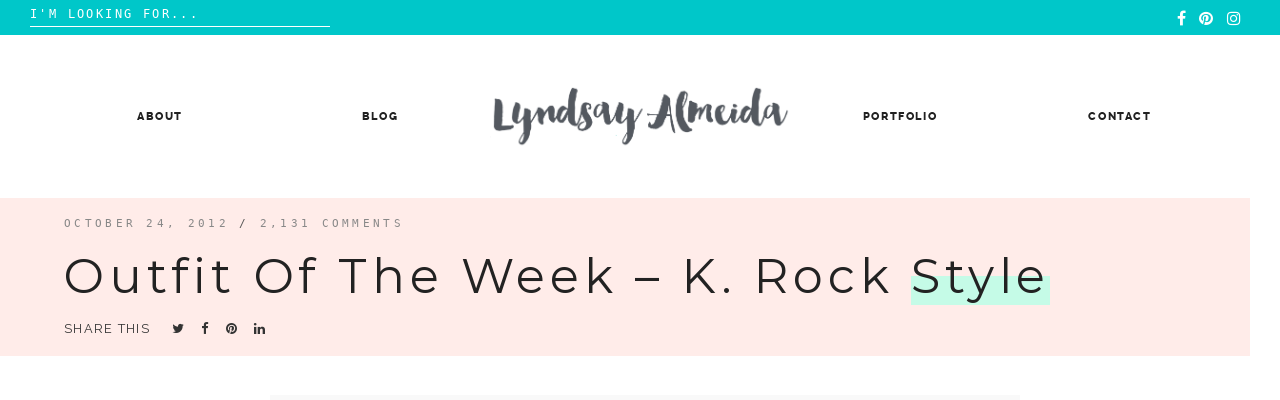

--- FILE ---
content_type: text/html; charset=UTF-8
request_url: http://lyndsayalmeida.com/outfit-of-the-week-k-rock-style/
body_size: 10495
content:

<!doctype html>
<html lang="en">
<head>
	<meta charset="UTF-8">
	<meta name="viewport" content="width=device-width, initial-scale=1">
	<link rel="profile" href="https://gmpg.org/xfn/11">

	<title>Outfit of the Week &#8211; K. Rock Style &#8211; Lyndsay Almeida</title>
<meta name='robots' content='max-image-preview:large' />
<link rel='dns-prefetch' href='//www.googletagmanager.com' />
<link href='https://fonts.gstatic.com' crossorigin rel='preconnect' />
<link rel="alternate" type="application/rss+xml" title="Lyndsay Almeida &raquo; Feed" href="http://lyndsayalmeida.com/feed/" />
<link rel="alternate" type="application/rss+xml" title="Lyndsay Almeida &raquo; Comments Feed" href="http://lyndsayalmeida.com/comments/feed/" />
<link rel="alternate" type="application/rss+xml" title="Lyndsay Almeida &raquo; Outfit of the Week &#8211; K. Rock Style Comments Feed" href="http://lyndsayalmeida.com/outfit-of-the-week-k-rock-style/feed/" />
<script type="text/javascript">
window._wpemojiSettings = {"baseUrl":"https:\/\/s.w.org\/images\/core\/emoji\/14.0.0\/72x72\/","ext":".png","svgUrl":"https:\/\/s.w.org\/images\/core\/emoji\/14.0.0\/svg\/","svgExt":".svg","source":{"concatemoji":"http:\/\/lyndsayalmeida.com\/wp-includes\/js\/wp-emoji-release.min.js?ver=6.2.8"}};
/*! This file is auto-generated */
!function(e,a,t){var n,r,o,i=a.createElement("canvas"),p=i.getContext&&i.getContext("2d");function s(e,t){p.clearRect(0,0,i.width,i.height),p.fillText(e,0,0);e=i.toDataURL();return p.clearRect(0,0,i.width,i.height),p.fillText(t,0,0),e===i.toDataURL()}function c(e){var t=a.createElement("script");t.src=e,t.defer=t.type="text/javascript",a.getElementsByTagName("head")[0].appendChild(t)}for(o=Array("flag","emoji"),t.supports={everything:!0,everythingExceptFlag:!0},r=0;r<o.length;r++)t.supports[o[r]]=function(e){if(p&&p.fillText)switch(p.textBaseline="top",p.font="600 32px Arial",e){case"flag":return s("\ud83c\udff3\ufe0f\u200d\u26a7\ufe0f","\ud83c\udff3\ufe0f\u200b\u26a7\ufe0f")?!1:!s("\ud83c\uddfa\ud83c\uddf3","\ud83c\uddfa\u200b\ud83c\uddf3")&&!s("\ud83c\udff4\udb40\udc67\udb40\udc62\udb40\udc65\udb40\udc6e\udb40\udc67\udb40\udc7f","\ud83c\udff4\u200b\udb40\udc67\u200b\udb40\udc62\u200b\udb40\udc65\u200b\udb40\udc6e\u200b\udb40\udc67\u200b\udb40\udc7f");case"emoji":return!s("\ud83e\udef1\ud83c\udffb\u200d\ud83e\udef2\ud83c\udfff","\ud83e\udef1\ud83c\udffb\u200b\ud83e\udef2\ud83c\udfff")}return!1}(o[r]),t.supports.everything=t.supports.everything&&t.supports[o[r]],"flag"!==o[r]&&(t.supports.everythingExceptFlag=t.supports.everythingExceptFlag&&t.supports[o[r]]);t.supports.everythingExceptFlag=t.supports.everythingExceptFlag&&!t.supports.flag,t.DOMReady=!1,t.readyCallback=function(){t.DOMReady=!0},t.supports.everything||(n=function(){t.readyCallback()},a.addEventListener?(a.addEventListener("DOMContentLoaded",n,!1),e.addEventListener("load",n,!1)):(e.attachEvent("onload",n),a.attachEvent("onreadystatechange",function(){"complete"===a.readyState&&t.readyCallback()})),(e=t.source||{}).concatemoji?c(e.concatemoji):e.wpemoji&&e.twemoji&&(c(e.twemoji),c(e.wpemoji)))}(window,document,window._wpemojiSettings);
</script>
<style type="text/css">
img.wp-smiley,
img.emoji {
	display: inline !important;
	border: none !important;
	box-shadow: none !important;
	height: 1em !important;
	width: 1em !important;
	margin: 0 0.07em !important;
	vertical-align: -0.1em !important;
	background: none !important;
	padding: 0 !important;
}
</style>
	<link rel='stylesheet' id='wp-block-library-css' href='http://lyndsayalmeida.com/wp-includes/css/dist/block-library/style.min.css?ver=6.2.8' type='text/css' media='all' />
<style id='wp-block-library-theme-inline-css' type='text/css'>
.wp-block-audio figcaption{color:#555;font-size:13px;text-align:center}.is-dark-theme .wp-block-audio figcaption{color:hsla(0,0%,100%,.65)}.wp-block-audio{margin:0 0 1em}.wp-block-code{border:1px solid #ccc;border-radius:4px;font-family:Menlo,Consolas,monaco,monospace;padding:.8em 1em}.wp-block-embed figcaption{color:#555;font-size:13px;text-align:center}.is-dark-theme .wp-block-embed figcaption{color:hsla(0,0%,100%,.65)}.wp-block-embed{margin:0 0 1em}.blocks-gallery-caption{color:#555;font-size:13px;text-align:center}.is-dark-theme .blocks-gallery-caption{color:hsla(0,0%,100%,.65)}.wp-block-image figcaption{color:#555;font-size:13px;text-align:center}.is-dark-theme .wp-block-image figcaption{color:hsla(0,0%,100%,.65)}.wp-block-image{margin:0 0 1em}.wp-block-pullquote{border-bottom:4px solid;border-top:4px solid;color:currentColor;margin-bottom:1.75em}.wp-block-pullquote cite,.wp-block-pullquote footer,.wp-block-pullquote__citation{color:currentColor;font-size:.8125em;font-style:normal;text-transform:uppercase}.wp-block-quote{border-left:.25em solid;margin:0 0 1.75em;padding-left:1em}.wp-block-quote cite,.wp-block-quote footer{color:currentColor;font-size:.8125em;font-style:normal;position:relative}.wp-block-quote.has-text-align-right{border-left:none;border-right:.25em solid;padding-left:0;padding-right:1em}.wp-block-quote.has-text-align-center{border:none;padding-left:0}.wp-block-quote.is-large,.wp-block-quote.is-style-large,.wp-block-quote.is-style-plain{border:none}.wp-block-search .wp-block-search__label{font-weight:700}.wp-block-search__button{border:1px solid #ccc;padding:.375em .625em}:where(.wp-block-group.has-background){padding:1.25em 2.375em}.wp-block-separator.has-css-opacity{opacity:.4}.wp-block-separator{border:none;border-bottom:2px solid;margin-left:auto;margin-right:auto}.wp-block-separator.has-alpha-channel-opacity{opacity:1}.wp-block-separator:not(.is-style-wide):not(.is-style-dots){width:100px}.wp-block-separator.has-background:not(.is-style-dots){border-bottom:none;height:1px}.wp-block-separator.has-background:not(.is-style-wide):not(.is-style-dots){height:2px}.wp-block-table{margin:0 0 1em}.wp-block-table td,.wp-block-table th{word-break:normal}.wp-block-table figcaption{color:#555;font-size:13px;text-align:center}.is-dark-theme .wp-block-table figcaption{color:hsla(0,0%,100%,.65)}.wp-block-video figcaption{color:#555;font-size:13px;text-align:center}.is-dark-theme .wp-block-video figcaption{color:hsla(0,0%,100%,.65)}.wp-block-video{margin:0 0 1em}.wp-block-template-part.has-background{margin-bottom:0;margin-top:0;padding:1.25em 2.375em}
</style>
<link rel='stylesheet' id='classic-theme-styles-css' href='http://lyndsayalmeida.com/wp-includes/css/classic-themes.min.css?ver=6.2.8' type='text/css' media='all' />
<style id='global-styles-inline-css' type='text/css'>
body{--wp--preset--color--black: #000000;--wp--preset--color--cyan-bluish-gray: #abb8c3;--wp--preset--color--white: #ffffff;--wp--preset--color--pale-pink: #f78da7;--wp--preset--color--vivid-red: #cf2e2e;--wp--preset--color--luminous-vivid-orange: #ff6900;--wp--preset--color--luminous-vivid-amber: #fcb900;--wp--preset--color--light-green-cyan: #7bdcb5;--wp--preset--color--vivid-green-cyan: #00d084;--wp--preset--color--pale-cyan-blue: #8ed1fc;--wp--preset--color--vivid-cyan-blue: #0693e3;--wp--preset--color--vivid-purple: #9b51e0;--wp--preset--gradient--vivid-cyan-blue-to-vivid-purple: linear-gradient(135deg,rgba(6,147,227,1) 0%,rgb(155,81,224) 100%);--wp--preset--gradient--light-green-cyan-to-vivid-green-cyan: linear-gradient(135deg,rgb(122,220,180) 0%,rgb(0,208,130) 100%);--wp--preset--gradient--luminous-vivid-amber-to-luminous-vivid-orange: linear-gradient(135deg,rgba(252,185,0,1) 0%,rgba(255,105,0,1) 100%);--wp--preset--gradient--luminous-vivid-orange-to-vivid-red: linear-gradient(135deg,rgba(255,105,0,1) 0%,rgb(207,46,46) 100%);--wp--preset--gradient--very-light-gray-to-cyan-bluish-gray: linear-gradient(135deg,rgb(238,238,238) 0%,rgb(169,184,195) 100%);--wp--preset--gradient--cool-to-warm-spectrum: linear-gradient(135deg,rgb(74,234,220) 0%,rgb(151,120,209) 20%,rgb(207,42,186) 40%,rgb(238,44,130) 60%,rgb(251,105,98) 80%,rgb(254,248,76) 100%);--wp--preset--gradient--blush-light-purple: linear-gradient(135deg,rgb(255,206,236) 0%,rgb(152,150,240) 100%);--wp--preset--gradient--blush-bordeaux: linear-gradient(135deg,rgb(254,205,165) 0%,rgb(254,45,45) 50%,rgb(107,0,62) 100%);--wp--preset--gradient--luminous-dusk: linear-gradient(135deg,rgb(255,203,112) 0%,rgb(199,81,192) 50%,rgb(65,88,208) 100%);--wp--preset--gradient--pale-ocean: linear-gradient(135deg,rgb(255,245,203) 0%,rgb(182,227,212) 50%,rgb(51,167,181) 100%);--wp--preset--gradient--electric-grass: linear-gradient(135deg,rgb(202,248,128) 0%,rgb(113,206,126) 100%);--wp--preset--gradient--midnight: linear-gradient(135deg,rgb(2,3,129) 0%,rgb(40,116,252) 100%);--wp--preset--duotone--dark-grayscale: url('#wp-duotone-dark-grayscale');--wp--preset--duotone--grayscale: url('#wp-duotone-grayscale');--wp--preset--duotone--purple-yellow: url('#wp-duotone-purple-yellow');--wp--preset--duotone--blue-red: url('#wp-duotone-blue-red');--wp--preset--duotone--midnight: url('#wp-duotone-midnight');--wp--preset--duotone--magenta-yellow: url('#wp-duotone-magenta-yellow');--wp--preset--duotone--purple-green: url('#wp-duotone-purple-green');--wp--preset--duotone--blue-orange: url('#wp-duotone-blue-orange');--wp--preset--font-size--small: 13px;--wp--preset--font-size--medium: 20px;--wp--preset--font-size--large: 36px;--wp--preset--font-size--x-large: 42px;--wp--preset--spacing--20: 0.44rem;--wp--preset--spacing--30: 0.67rem;--wp--preset--spacing--40: 1rem;--wp--preset--spacing--50: 1.5rem;--wp--preset--spacing--60: 2.25rem;--wp--preset--spacing--70: 3.38rem;--wp--preset--spacing--80: 5.06rem;--wp--preset--shadow--natural: 6px 6px 9px rgba(0, 0, 0, 0.2);--wp--preset--shadow--deep: 12px 12px 50px rgba(0, 0, 0, 0.4);--wp--preset--shadow--sharp: 6px 6px 0px rgba(0, 0, 0, 0.2);--wp--preset--shadow--outlined: 6px 6px 0px -3px rgba(255, 255, 255, 1), 6px 6px rgba(0, 0, 0, 1);--wp--preset--shadow--crisp: 6px 6px 0px rgba(0, 0, 0, 1);}:where(.is-layout-flex){gap: 0.5em;}body .is-layout-flow > .alignleft{float: left;margin-inline-start: 0;margin-inline-end: 2em;}body .is-layout-flow > .alignright{float: right;margin-inline-start: 2em;margin-inline-end: 0;}body .is-layout-flow > .aligncenter{margin-left: auto !important;margin-right: auto !important;}body .is-layout-constrained > .alignleft{float: left;margin-inline-start: 0;margin-inline-end: 2em;}body .is-layout-constrained > .alignright{float: right;margin-inline-start: 2em;margin-inline-end: 0;}body .is-layout-constrained > .aligncenter{margin-left: auto !important;margin-right: auto !important;}body .is-layout-constrained > :where(:not(.alignleft):not(.alignright):not(.alignfull)){max-width: var(--wp--style--global--content-size);margin-left: auto !important;margin-right: auto !important;}body .is-layout-constrained > .alignwide{max-width: var(--wp--style--global--wide-size);}body .is-layout-flex{display: flex;}body .is-layout-flex{flex-wrap: wrap;align-items: center;}body .is-layout-flex > *{margin: 0;}:where(.wp-block-columns.is-layout-flex){gap: 2em;}.has-black-color{color: var(--wp--preset--color--black) !important;}.has-cyan-bluish-gray-color{color: var(--wp--preset--color--cyan-bluish-gray) !important;}.has-white-color{color: var(--wp--preset--color--white) !important;}.has-pale-pink-color{color: var(--wp--preset--color--pale-pink) !important;}.has-vivid-red-color{color: var(--wp--preset--color--vivid-red) !important;}.has-luminous-vivid-orange-color{color: var(--wp--preset--color--luminous-vivid-orange) !important;}.has-luminous-vivid-amber-color{color: var(--wp--preset--color--luminous-vivid-amber) !important;}.has-light-green-cyan-color{color: var(--wp--preset--color--light-green-cyan) !important;}.has-vivid-green-cyan-color{color: var(--wp--preset--color--vivid-green-cyan) !important;}.has-pale-cyan-blue-color{color: var(--wp--preset--color--pale-cyan-blue) !important;}.has-vivid-cyan-blue-color{color: var(--wp--preset--color--vivid-cyan-blue) !important;}.has-vivid-purple-color{color: var(--wp--preset--color--vivid-purple) !important;}.has-black-background-color{background-color: var(--wp--preset--color--black) !important;}.has-cyan-bluish-gray-background-color{background-color: var(--wp--preset--color--cyan-bluish-gray) !important;}.has-white-background-color{background-color: var(--wp--preset--color--white) !important;}.has-pale-pink-background-color{background-color: var(--wp--preset--color--pale-pink) !important;}.has-vivid-red-background-color{background-color: var(--wp--preset--color--vivid-red) !important;}.has-luminous-vivid-orange-background-color{background-color: var(--wp--preset--color--luminous-vivid-orange) !important;}.has-luminous-vivid-amber-background-color{background-color: var(--wp--preset--color--luminous-vivid-amber) !important;}.has-light-green-cyan-background-color{background-color: var(--wp--preset--color--light-green-cyan) !important;}.has-vivid-green-cyan-background-color{background-color: var(--wp--preset--color--vivid-green-cyan) !important;}.has-pale-cyan-blue-background-color{background-color: var(--wp--preset--color--pale-cyan-blue) !important;}.has-vivid-cyan-blue-background-color{background-color: var(--wp--preset--color--vivid-cyan-blue) !important;}.has-vivid-purple-background-color{background-color: var(--wp--preset--color--vivid-purple) !important;}.has-black-border-color{border-color: var(--wp--preset--color--black) !important;}.has-cyan-bluish-gray-border-color{border-color: var(--wp--preset--color--cyan-bluish-gray) !important;}.has-white-border-color{border-color: var(--wp--preset--color--white) !important;}.has-pale-pink-border-color{border-color: var(--wp--preset--color--pale-pink) !important;}.has-vivid-red-border-color{border-color: var(--wp--preset--color--vivid-red) !important;}.has-luminous-vivid-orange-border-color{border-color: var(--wp--preset--color--luminous-vivid-orange) !important;}.has-luminous-vivid-amber-border-color{border-color: var(--wp--preset--color--luminous-vivid-amber) !important;}.has-light-green-cyan-border-color{border-color: var(--wp--preset--color--light-green-cyan) !important;}.has-vivid-green-cyan-border-color{border-color: var(--wp--preset--color--vivid-green-cyan) !important;}.has-pale-cyan-blue-border-color{border-color: var(--wp--preset--color--pale-cyan-blue) !important;}.has-vivid-cyan-blue-border-color{border-color: var(--wp--preset--color--vivid-cyan-blue) !important;}.has-vivid-purple-border-color{border-color: var(--wp--preset--color--vivid-purple) !important;}.has-vivid-cyan-blue-to-vivid-purple-gradient-background{background: var(--wp--preset--gradient--vivid-cyan-blue-to-vivid-purple) !important;}.has-light-green-cyan-to-vivid-green-cyan-gradient-background{background: var(--wp--preset--gradient--light-green-cyan-to-vivid-green-cyan) !important;}.has-luminous-vivid-amber-to-luminous-vivid-orange-gradient-background{background: var(--wp--preset--gradient--luminous-vivid-amber-to-luminous-vivid-orange) !important;}.has-luminous-vivid-orange-to-vivid-red-gradient-background{background: var(--wp--preset--gradient--luminous-vivid-orange-to-vivid-red) !important;}.has-very-light-gray-to-cyan-bluish-gray-gradient-background{background: var(--wp--preset--gradient--very-light-gray-to-cyan-bluish-gray) !important;}.has-cool-to-warm-spectrum-gradient-background{background: var(--wp--preset--gradient--cool-to-warm-spectrum) !important;}.has-blush-light-purple-gradient-background{background: var(--wp--preset--gradient--blush-light-purple) !important;}.has-blush-bordeaux-gradient-background{background: var(--wp--preset--gradient--blush-bordeaux) !important;}.has-luminous-dusk-gradient-background{background: var(--wp--preset--gradient--luminous-dusk) !important;}.has-pale-ocean-gradient-background{background: var(--wp--preset--gradient--pale-ocean) !important;}.has-electric-grass-gradient-background{background: var(--wp--preset--gradient--electric-grass) !important;}.has-midnight-gradient-background{background: var(--wp--preset--gradient--midnight) !important;}.has-small-font-size{font-size: var(--wp--preset--font-size--small) !important;}.has-medium-font-size{font-size: var(--wp--preset--font-size--medium) !important;}.has-large-font-size{font-size: var(--wp--preset--font-size--large) !important;}.has-x-large-font-size{font-size: var(--wp--preset--font-size--x-large) !important;}
.wp-block-navigation a:where(:not(.wp-element-button)){color: inherit;}
:where(.wp-block-columns.is-layout-flex){gap: 2em;}
.wp-block-pullquote{font-size: 1.5em;line-height: 1.6;}
</style>
<link rel='stylesheet' id='jelly-bean-style-css' href='http://lyndsayalmeida.com/wp-content/themes/jelly-bean/style.min.css' type='text/css' media='all' />
<link rel='stylesheet' id='jelly-bean-fonts-css' href='http://lyndsayalmeida.com/wp-content/themes/jelly-bean/fonts/google-fonts.css' type='text/css' media='all' />
<link rel='stylesheet' id='jelly-bean-icons-css' href='http://lyndsayalmeida.com/wp-content/themes/jelly-bean/fonts/font-awesome.css' type='text/css' media='all' />
<style id='akismet-widget-style-inline-css' type='text/css'>

			.a-stats {
				--akismet-color-mid-green: #357b49;
				--akismet-color-white: #fff;
				--akismet-color-light-grey: #f6f7f7;

				max-width: 350px;
				width: auto;
			}

			.a-stats * {
				all: unset;
				box-sizing: border-box;
			}

			.a-stats strong {
				font-weight: 600;
			}

			.a-stats a.a-stats__link,
			.a-stats a.a-stats__link:visited,
			.a-stats a.a-stats__link:active {
				background: var(--akismet-color-mid-green);
				border: none;
				box-shadow: none;
				border-radius: 8px;
				color: var(--akismet-color-white);
				cursor: pointer;
				display: block;
				font-family: -apple-system, BlinkMacSystemFont, 'Segoe UI', 'Roboto', 'Oxygen-Sans', 'Ubuntu', 'Cantarell', 'Helvetica Neue', sans-serif;
				font-weight: 500;
				padding: 12px;
				text-align: center;
				text-decoration: none;
				transition: all 0.2s ease;
			}

			/* Extra specificity to deal with TwentyTwentyOne focus style */
			.widget .a-stats a.a-stats__link:focus {
				background: var(--akismet-color-mid-green);
				color: var(--akismet-color-white);
				text-decoration: none;
			}

			.a-stats a.a-stats__link:hover {
				filter: brightness(110%);
				box-shadow: 0 4px 12px rgba(0, 0, 0, 0.06), 0 0 2px rgba(0, 0, 0, 0.16);
			}

			.a-stats .count {
				color: var(--akismet-color-white);
				display: block;
				font-size: 1.5em;
				line-height: 1.4;
				padding: 0 13px;
				white-space: nowrap;
			}
		
</style>

<!-- Google tag (gtag.js) snippet added by Site Kit -->

<!-- Google Analytics snippet added by Site Kit -->
<script type='text/javascript' src='https://www.googletagmanager.com/gtag/js?id=G-NF3D7NMBRR' id='google_gtagjs-js' async></script>
<script type='text/javascript' id='google_gtagjs-js-after'>
window.dataLayer = window.dataLayer || [];function gtag(){dataLayer.push(arguments);}
gtag("set","linker",{"domains":["lyndsayalmeida.com"]});
gtag("js", new Date());
gtag("set", "developer_id.dZTNiMT", true);
gtag("config", "G-NF3D7NMBRR");
</script>

<!-- End Google tag (gtag.js) snippet added by Site Kit -->
<link rel="https://api.w.org/" href="http://lyndsayalmeida.com/wp-json/" /><link rel="alternate" type="application/json" href="http://lyndsayalmeida.com/wp-json/wp/v2/posts/106203" /><link rel="EditURI" type="application/rsd+xml" title="RSD" href="http://lyndsayalmeida.com/xmlrpc.php?rsd" />
<link rel="wlwmanifest" type="application/wlwmanifest+xml" href="http://lyndsayalmeida.com/wp-includes/wlwmanifest.xml" />
<meta name="generator" content="WordPress 6.2.8" />
<link rel="canonical" href="http://lyndsayalmeida.com/outfit-of-the-week-k-rock-style/" />
<link rel='shortlink' href='http://lyndsayalmeida.com/?p=106203' />
<link rel="alternate" type="application/json+oembed" href="http://lyndsayalmeida.com/wp-json/oembed/1.0/embed?url=http%3A%2F%2Flyndsayalmeida.com%2Foutfit-of-the-week-k-rock-style%2F" />
<link rel="alternate" type="text/xml+oembed" href="http://lyndsayalmeida.com/wp-json/oembed/1.0/embed?url=http%3A%2F%2Flyndsayalmeida.com%2Foutfit-of-the-week-k-rock-style%2F&#038;format=xml" />
<meta name="generator" content="Site Kit by Google 1.146.0" />

     <style type="text/css">
			body {
			--primary-color: #ffa8a6;
			--accent-color: #fcea42;
			--header-color: #ffece9;
			--highlight-color: #c5fbe7;
		}
		#reply-title:before, #comments .comments-title:before, .blog-headline:before { background-image: url("data:image/svg+xml,%3Csvg id='Layer_1' data-name='Layer 1' xmlns='http://www.w3.org/2000/svg' viewBox='0 0 130 47.28'%3E%3Ctitle%3EArtboard 1%3C/title%3E%3Cpath d='M-30.47,60a2.47,2.47,0,0,1-2.09-1.15l-14-22a2.5,2.5,0,0,1-.17-2.52A2.47,2.47,0,0,1-44.62,33a2.47,2.47,0,0,1,2.21,1.21l14,22a2.49,2.49,0,0,1,.09,2.53A2.47,2.47,0,0,1-30.47,60h0ZM-8.39,47a2.39,2.39,0,0,1-2.22-1.56l-9.22-24.08a2.49,2.49,0,0,1,1.34-3.19,2.37,2.37,0,0,1,3.1,1.39l9.22,24.07a2.53,2.53,0,0,1,0,1.88,2.41,2.41,0,0,1-1.32,1.31,2.28,2.28,0,0,1-.88.17ZM14.49,37A2.51,2.51,0,0,1,12,35.1L6.07,10A2.4,2.4,0,0,1,6.8,7.66a2.57,2.57,0,0,1,2.47-.55A2.48,2.48,0,0,1,11,8.91l6,25.08a2.39,2.39,0,0,1-.32,1.85A2.61,2.61,0,0,1,14.49,37Zm25-5A2.5,2.5,0,0,1,37,29.7l-2-26A2.49,2.49,0,0,1,37.31,1h0A2.54,2.54,0,0,1,40,3.29l2,26A2.49,2.49,0,0,1,39.69,32h-.2Zm25-1h-.19A2.49,2.49,0,0,1,62,28.34h0l2-26A2.53,2.53,0,0,1,66.69,0,2.49,2.49,0,0,1,69,2.67l-2,26A2.5,2.5,0,0,1,64.5,31Zm25,2a2.57,2.57,0,0,1-2.14-1.15A2.39,2.39,0,0,1,87.07,30L93,4.91a2.41,2.41,0,0,1,1.11-1.54,2.6,2.6,0,0,1,3.49.79A2.39,2.39,0,0,1,97.94,6l-6,25.1A2.51,2.51,0,0,1,89.52,33Zm24.87,7a2.31,2.31,0,0,1-.88-.17,2.42,2.42,0,0,1-1.32-1.31,2.53,2.53,0,0,1,0-1.89l9.22-24.07a2.37,2.37,0,0,1,3.1-1.39,2.49,2.49,0,0,1,1.35,3.19l-9.22,24.08A2.39,2.39,0,0,1,114.39,40h0Zm23.08,9a2.48,2.48,0,0,1-2.08-3.82l14-22a2.47,2.47,0,0,1,4.32.16,2.49,2.49,0,0,1-.16,2.51l-14,22A2.46,2.46,0,0,1,137.47,49Zm21,14a2.48,2.48,0,0,1-2.25-1.41A2.37,2.37,0,0,1,156.6,59l17-19.17a2.52,2.52,0,0,1,3.49-.24,2.37,2.37,0,0,1,.31,3.34l-.06.07-17,19.17a2.51,2.51,0,0,1-1.87.83Z' fill='%23fcea42' /%3E%3C/svg%3E");

		}
	
	</style>		

<link rel="pingback" href="http://lyndsayalmeida.com/xmlrpc.php">		<style type="text/css">
					.site-title a,
			.site-description {
				color: #383838;
			}
				</style>
		<link rel="icon" href="http://lyndsayalmeida.com/wp-content/uploads/2023/05/cropped-LA-Logo-32x32.jpg" sizes="32x32" />
<link rel="icon" href="http://lyndsayalmeida.com/wp-content/uploads/2023/05/cropped-LA-Logo-192x192.jpg" sizes="192x192" />
<link rel="apple-touch-icon" href="http://lyndsayalmeida.com/wp-content/uploads/2023/05/cropped-LA-Logo-180x180.jpg" />
<meta name="msapplication-TileImage" content="http://lyndsayalmeida.com/wp-content/uploads/2023/05/cropped-LA-Logo-270x270.jpg" />
<style id="kirki-inline-styles">h1,h2,h3,h4,h5,h6{font-family:Montserrat;font-weight:400;}body,em,input,ol,p,strong,ul{font-family:Raleway;font-weight:400;}/* cyrillic-ext */
@font-face {
  font-family: 'Montserrat';
  font-style: normal;
  font-weight: 400;
  font-display: swap;
  src: url(http://lyndsayalmeida.com/wp-content/fonts/montserrat/font) format('woff');
  unicode-range: U+0460-052F, U+1C80-1C8A, U+20B4, U+2DE0-2DFF, U+A640-A69F, U+FE2E-FE2F;
}
/* cyrillic */
@font-face {
  font-family: 'Montserrat';
  font-style: normal;
  font-weight: 400;
  font-display: swap;
  src: url(http://lyndsayalmeida.com/wp-content/fonts/montserrat/font) format('woff');
  unicode-range: U+0301, U+0400-045F, U+0490-0491, U+04B0-04B1, U+2116;
}
/* vietnamese */
@font-face {
  font-family: 'Montserrat';
  font-style: normal;
  font-weight: 400;
  font-display: swap;
  src: url(http://lyndsayalmeida.com/wp-content/fonts/montserrat/font) format('woff');
  unicode-range: U+0102-0103, U+0110-0111, U+0128-0129, U+0168-0169, U+01A0-01A1, U+01AF-01B0, U+0300-0301, U+0303-0304, U+0308-0309, U+0323, U+0329, U+1EA0-1EF9, U+20AB;
}
/* latin-ext */
@font-face {
  font-family: 'Montserrat';
  font-style: normal;
  font-weight: 400;
  font-display: swap;
  src: url(http://lyndsayalmeida.com/wp-content/fonts/montserrat/font) format('woff');
  unicode-range: U+0100-02BA, U+02BD-02C5, U+02C7-02CC, U+02CE-02D7, U+02DD-02FF, U+0304, U+0308, U+0329, U+1D00-1DBF, U+1E00-1E9F, U+1EF2-1EFF, U+2020, U+20A0-20AB, U+20AD-20C0, U+2113, U+2C60-2C7F, U+A720-A7FF;
}
/* latin */
@font-face {
  font-family: 'Montserrat';
  font-style: normal;
  font-weight: 400;
  font-display: swap;
  src: url(http://lyndsayalmeida.com/wp-content/fonts/montserrat/font) format('woff');
  unicode-range: U+0000-00FF, U+0131, U+0152-0153, U+02BB-02BC, U+02C6, U+02DA, U+02DC, U+0304, U+0308, U+0329, U+2000-206F, U+20AC, U+2122, U+2191, U+2193, U+2212, U+2215, U+FEFF, U+FFFD;
}/* cyrillic-ext */
@font-face {
  font-family: 'Raleway';
  font-style: normal;
  font-weight: 400;
  font-display: swap;
  src: url(http://lyndsayalmeida.com/wp-content/fonts/raleway/font) format('woff');
  unicode-range: U+0460-052F, U+1C80-1C8A, U+20B4, U+2DE0-2DFF, U+A640-A69F, U+FE2E-FE2F;
}
/* cyrillic */
@font-face {
  font-family: 'Raleway';
  font-style: normal;
  font-weight: 400;
  font-display: swap;
  src: url(http://lyndsayalmeida.com/wp-content/fonts/raleway/font) format('woff');
  unicode-range: U+0301, U+0400-045F, U+0490-0491, U+04B0-04B1, U+2116;
}
/* vietnamese */
@font-face {
  font-family: 'Raleway';
  font-style: normal;
  font-weight: 400;
  font-display: swap;
  src: url(http://lyndsayalmeida.com/wp-content/fonts/raleway/font) format('woff');
  unicode-range: U+0102-0103, U+0110-0111, U+0128-0129, U+0168-0169, U+01A0-01A1, U+01AF-01B0, U+0300-0301, U+0303-0304, U+0308-0309, U+0323, U+0329, U+1EA0-1EF9, U+20AB;
}
/* latin-ext */
@font-face {
  font-family: 'Raleway';
  font-style: normal;
  font-weight: 400;
  font-display: swap;
  src: url(http://lyndsayalmeida.com/wp-content/fonts/raleway/font) format('woff');
  unicode-range: U+0100-02BA, U+02BD-02C5, U+02C7-02CC, U+02CE-02D7, U+02DD-02FF, U+0304, U+0308, U+0329, U+1D00-1DBF, U+1E00-1E9F, U+1EF2-1EFF, U+2020, U+20A0-20AB, U+20AD-20C0, U+2113, U+2C60-2C7F, U+A720-A7FF;
}
/* latin */
@font-face {
  font-family: 'Raleway';
  font-style: normal;
  font-weight: 400;
  font-display: swap;
  src: url(http://lyndsayalmeida.com/wp-content/fonts/raleway/font) format('woff');
  unicode-range: U+0000-00FF, U+0131, U+0152-0153, U+02BB-02BC, U+02C6, U+02DA, U+02DC, U+0304, U+0308, U+0329, U+2000-206F, U+20AC, U+2122, U+2191, U+2193, U+2212, U+2215, U+FEFF, U+FFFD;
}</style>	
	 
</head>


<body class="post-template-default single single-post postid-106203 single-format-standard wp-custom-logo wp-embed-responsive no-sidebar">
<svg xmlns="http://www.w3.org/2000/svg" viewBox="0 0 0 0" width="0" height="0" focusable="false" role="none" style="visibility: hidden; position: absolute; left: -9999px; overflow: hidden;" ><defs><filter id="wp-duotone-dark-grayscale"><feColorMatrix color-interpolation-filters="sRGB" type="matrix" values=" .299 .587 .114 0 0 .299 .587 .114 0 0 .299 .587 .114 0 0 .299 .587 .114 0 0 " /><feComponentTransfer color-interpolation-filters="sRGB" ><feFuncR type="table" tableValues="0 0.49803921568627" /><feFuncG type="table" tableValues="0 0.49803921568627" /><feFuncB type="table" tableValues="0 0.49803921568627" /><feFuncA type="table" tableValues="1 1" /></feComponentTransfer><feComposite in2="SourceGraphic" operator="in" /></filter></defs></svg><svg xmlns="http://www.w3.org/2000/svg" viewBox="0 0 0 0" width="0" height="0" focusable="false" role="none" style="visibility: hidden; position: absolute; left: -9999px; overflow: hidden;" ><defs><filter id="wp-duotone-grayscale"><feColorMatrix color-interpolation-filters="sRGB" type="matrix" values=" .299 .587 .114 0 0 .299 .587 .114 0 0 .299 .587 .114 0 0 .299 .587 .114 0 0 " /><feComponentTransfer color-interpolation-filters="sRGB" ><feFuncR type="table" tableValues="0 1" /><feFuncG type="table" tableValues="0 1" /><feFuncB type="table" tableValues="0 1" /><feFuncA type="table" tableValues="1 1" /></feComponentTransfer><feComposite in2="SourceGraphic" operator="in" /></filter></defs></svg><svg xmlns="http://www.w3.org/2000/svg" viewBox="0 0 0 0" width="0" height="0" focusable="false" role="none" style="visibility: hidden; position: absolute; left: -9999px; overflow: hidden;" ><defs><filter id="wp-duotone-purple-yellow"><feColorMatrix color-interpolation-filters="sRGB" type="matrix" values=" .299 .587 .114 0 0 .299 .587 .114 0 0 .299 .587 .114 0 0 .299 .587 .114 0 0 " /><feComponentTransfer color-interpolation-filters="sRGB" ><feFuncR type="table" tableValues="0.54901960784314 0.98823529411765" /><feFuncG type="table" tableValues="0 1" /><feFuncB type="table" tableValues="0.71764705882353 0.25490196078431" /><feFuncA type="table" tableValues="1 1" /></feComponentTransfer><feComposite in2="SourceGraphic" operator="in" /></filter></defs></svg><svg xmlns="http://www.w3.org/2000/svg" viewBox="0 0 0 0" width="0" height="0" focusable="false" role="none" style="visibility: hidden; position: absolute; left: -9999px; overflow: hidden;" ><defs><filter id="wp-duotone-blue-red"><feColorMatrix color-interpolation-filters="sRGB" type="matrix" values=" .299 .587 .114 0 0 .299 .587 .114 0 0 .299 .587 .114 0 0 .299 .587 .114 0 0 " /><feComponentTransfer color-interpolation-filters="sRGB" ><feFuncR type="table" tableValues="0 1" /><feFuncG type="table" tableValues="0 0.27843137254902" /><feFuncB type="table" tableValues="0.5921568627451 0.27843137254902" /><feFuncA type="table" tableValues="1 1" /></feComponentTransfer><feComposite in2="SourceGraphic" operator="in" /></filter></defs></svg><svg xmlns="http://www.w3.org/2000/svg" viewBox="0 0 0 0" width="0" height="0" focusable="false" role="none" style="visibility: hidden; position: absolute; left: -9999px; overflow: hidden;" ><defs><filter id="wp-duotone-midnight"><feColorMatrix color-interpolation-filters="sRGB" type="matrix" values=" .299 .587 .114 0 0 .299 .587 .114 0 0 .299 .587 .114 0 0 .299 .587 .114 0 0 " /><feComponentTransfer color-interpolation-filters="sRGB" ><feFuncR type="table" tableValues="0 0" /><feFuncG type="table" tableValues="0 0.64705882352941" /><feFuncB type="table" tableValues="0 1" /><feFuncA type="table" tableValues="1 1" /></feComponentTransfer><feComposite in2="SourceGraphic" operator="in" /></filter></defs></svg><svg xmlns="http://www.w3.org/2000/svg" viewBox="0 0 0 0" width="0" height="0" focusable="false" role="none" style="visibility: hidden; position: absolute; left: -9999px; overflow: hidden;" ><defs><filter id="wp-duotone-magenta-yellow"><feColorMatrix color-interpolation-filters="sRGB" type="matrix" values=" .299 .587 .114 0 0 .299 .587 .114 0 0 .299 .587 .114 0 0 .299 .587 .114 0 0 " /><feComponentTransfer color-interpolation-filters="sRGB" ><feFuncR type="table" tableValues="0.78039215686275 1" /><feFuncG type="table" tableValues="0 0.94901960784314" /><feFuncB type="table" tableValues="0.35294117647059 0.47058823529412" /><feFuncA type="table" tableValues="1 1" /></feComponentTransfer><feComposite in2="SourceGraphic" operator="in" /></filter></defs></svg><svg xmlns="http://www.w3.org/2000/svg" viewBox="0 0 0 0" width="0" height="0" focusable="false" role="none" style="visibility: hidden; position: absolute; left: -9999px; overflow: hidden;" ><defs><filter id="wp-duotone-purple-green"><feColorMatrix color-interpolation-filters="sRGB" type="matrix" values=" .299 .587 .114 0 0 .299 .587 .114 0 0 .299 .587 .114 0 0 .299 .587 .114 0 0 " /><feComponentTransfer color-interpolation-filters="sRGB" ><feFuncR type="table" tableValues="0.65098039215686 0.40392156862745" /><feFuncG type="table" tableValues="0 1" /><feFuncB type="table" tableValues="0.44705882352941 0.4" /><feFuncA type="table" tableValues="1 1" /></feComponentTransfer><feComposite in2="SourceGraphic" operator="in" /></filter></defs></svg><svg xmlns="http://www.w3.org/2000/svg" viewBox="0 0 0 0" width="0" height="0" focusable="false" role="none" style="visibility: hidden; position: absolute; left: -9999px; overflow: hidden;" ><defs><filter id="wp-duotone-blue-orange"><feColorMatrix color-interpolation-filters="sRGB" type="matrix" values=" .299 .587 .114 0 0 .299 .587 .114 0 0 .299 .587 .114 0 0 .299 .587 .114 0 0 " /><feComponentTransfer color-interpolation-filters="sRGB" ><feFuncR type="table" tableValues="0.098039215686275 1" /><feFuncG type="table" tableValues="0 0.66274509803922" /><feFuncB type="table" tableValues="0.84705882352941 0.41960784313725" /><feFuncA type="table" tableValues="1 1" /></feComponentTransfer><feComposite in2="SourceGraphic" operator="in" /></filter></defs></svg>

<div class="top-bar" style="background-color:#00c7c9">
<div class="top-wrapper">
                <div class="top-search"><form role="search" method="get" class="search-form" action="http://lyndsayalmeida.com/">
				<label>
					<span class="screen-reader-text">Search for:</span>
					<input type="search" class="search-field" placeholder="I&#39;m looking for... "&hellip;" value="" name="s" />
				</label>
				<input type="submit" class="search-submit" value="Search" />
			</form></div>
<div class="top-social">
                 <ul class='social-media-icons'>                    <li>
                        <a class="facebook" target="_blank" href="https://www.facebook.com/lyndsay.almeida">
                            <i class="fa fa-facebook" title="facebook icon"></i>
                        </a>
                    </li>
                                    <li>
                        <a class="pinterest" target="_blank" href="https://www.pinterest.com/lyndsay_almeida/">
                            <i class="fa fa-pinterest" title="pinterest icon"></i>
                        </a>
                    </li>
                                    <li>
                        <a class="instagram" target="_blank" href="https://www.instagram.com/lyndsayalmeida/">
                            <i class="fa fa-instagram" title="instagram icon"></i>
                        </a>
                    </li>
                </ul>                 </div>
                 </div>
</div>


<div id="page" class="site">


<a class="skip-link screen-reader-text" href="#content">Skip to content</a>
<header id="masthead" class="site-header sticky">
    <div class="container">

        <input class="menu-btn" type="checkbox" id="menu-btn" />
        <label class="menu-icon" for="menu-btn"><span class="navicon"></span></label>

        <div class="mobile-menu">
            <div class="menu-jelly-main-menu-container"><ul id="primary-menu" class="menu"><li class="about menu-item menu-item-type-custom menu-item-object-custom menu-item-145925"><a href="http://lyndsayalmeida.com/about/">About</a></li>
<li class="blog menu-item menu-item-type-custom menu-item-object-custom menu-item-145926"><a href="http://lyndsayalmeida.com/blog/">Blog</a></li>
<li class="shop menu-item menu-item-type-custom menu-item-object-custom menu-item-145927"><a href="http://lyndsayalmeida.com/tag/photography/">Portfolio</a></li>
<li class="contact menu-item menu-item-type-custom menu-item-object-custom menu-item-145928"><a href="http://lyndsayalmeida.com/contact/">Contact</a></li>
</ul></div>
                <ul class='social-media-icons'>                    <li>
                        <a class="facebook" target="_blank" href="https://www.facebook.com/lyndsay.almeida">
                            <i class="fa fa-facebook" title="facebook icon"></i>
                        </a>
                    </li>
                                    <li>
                        <a class="pinterest" target="_blank" href="https://www.pinterest.com/lyndsay_almeida/">
                            <i class="fa fa-pinterest" title="pinterest icon"></i>
                        </a>
                    </li>
                                    <li>
                        <a class="instagram" target="_blank" href="https://www.instagram.com/lyndsayalmeida/">
                            <i class="fa fa-instagram" title="instagram icon"></i>
                        </a>
                    </li>
                </ul>
        </div>
       <nav id="site-navigation" class="main-navigation-divided">

                                  
     	<div class="menu-jelly-main-menu-container"><ul id="primary-menu" class="menu"><li class="about menu-item menu-item-type-custom menu-item-object-custom menu-item-145925"><a href="http://lyndsayalmeida.com/about/">About</a></li>
<li class="blog menu-item menu-item-type-custom menu-item-object-custom menu-item-145926"><a href="http://lyndsayalmeida.com/blog/">Blog</a></li>
<li class="menu-divider-item"><a class="custom-logo-link" href="http://lyndsayalmeida.com"><img class="custom-logo" src="http://lyndsayalmeida.com/wp-content/uploads/2023/03/cropped-LA-logo-text.png" alt="logo"></a></li><li class="shop menu-item menu-item-type-custom menu-item-object-custom menu-item-145927"><a href="http://lyndsayalmeida.com/tag/photography/">Portfolio</a></li>
<li class="contact menu-item menu-item-type-custom menu-item-object-custom menu-item-145928"><a href="http://lyndsayalmeida.com/contact/">Contact</a></li>
</ul></div>				
                    
        </nav>

    
    </div>
    <!-- #site-navigation -->
</header>
<!-- #masthead -->
<div id="primary" class="content-area">

	<main id="main" class="site-main">
		
		
<article id="post-106203" class="post-106203 post type-post status-publish format-standard has-post-thumbnail hentry category-pink-coffee-style tag-outfit-of-the-week tag-style">

	<header class="entry-header">
	
	<div class="entry-meta">
			<span class="posted-on"><a href="http://lyndsayalmeida.com/outfit-of-the-week-k-rock-style/" rel="bookmark"><time class="entry-date published" datetime="2012-10-24T08:50:04-04:00">October 24, 2012</time><time class="updated" datetime="2013-01-20T14:00:30-05:00">January 20, 2013</time></a></span> / <a href="http://lyndsayalmeida.com/outfit-of-the-week-k-rock-style/#comments">2,131 comments</a>			</div>
		<h1 class="entry-title">Outfit of the Week &#8211; K. Rock Style</h1>			
		 
			<div class="by-author">
					<style type="text/css">.social-btn{text-align:left !important;}</style><div class="social-btn"><span class="jelly-sharethis">SHARE THIS</span>&nbsp;<a class="col-1 sbtn s-twitter" href="https://twitter.com/intent/tweet?text=Outfit%20of%20the%20Week%20&#8211;%20K.%20Rock%20Style&#038;url=http%3A%2F%2Flyndsayalmeida.com%2Foutfit-of-the-week-k-rock-style%2F" target="_blank" rel="nofollow"><i class="fa fa-twitter"></i></a><a class="col-1 sbtn s-facebook" href="https://www.facebook.com/sharer/sharer.php?u=http%3A%2F%2Flyndsayalmeida.com%2Foutfit-of-the-week-k-rock-style%2F" target="_blank" rel="nofollow"><i class="fa fa-facebook"></i></a><a class="col-2 sbtn s-pinterest" href="https://pinterest.com/pin/create/button/?url=http%3A%2F%2Flyndsayalmeida.com%2Foutfit-of-the-week-k-rock-style%2F&#038;media=http://lyndsayalmeida.com/wp-content/uploads/2012/10/krockstyle-3blog.jpg&#038;description=Outfit%20of%20the%20Week%20&#8211;%20K.%20Rock%20Style" data-pin-custom="true" target="_blank" rel="nofollow"><i class="fa fa-pinterest"></i></a><a class="col-2 sbtn s-linkedin" href="https://www.linkedin.com/shareArticle?mini=true&#038;url=http%3A%2F%2Flyndsayalmeida.com%2Foutfit-of-the-week-k-rock-style%2F&#038;title=Outfit%20of%20the%20Week%20&#8211;%20K.%20Rock%20Style" target="_blank" rel="nofollow"><i class="fa fa-linkedin"></i></a></div>			

			</div><!-- .entry-meta -->
		
						
	</header><!-- .entry-header -->



	<div class="entry-content">
		
<p><img decoding="async" class="pp-insert-all size-full aligncenter lazyload" alt="" src="http://lyndsayalmeida.com/wp-content/themes/jelly-bean/images/placeholder.gif" width="750" height="500" data-src="http://pinkcoffeephoto.com/blog/wp-content/uploads/2012/10/krock-style1blog.jpg" data-srcset="" srcset=""><img decoding="async" class="pp-insert-all size-full aligncenter lazyload" alt="" src="http://lyndsayalmeida.com/wp-content/themes/jelly-bean/images/placeholder.gif" width="750" height="500" data-src="http://pinkcoffeephoto.com/blog/wp-content/uploads/2012/10/krock-style5blog.jpg" data-srcset="" srcset=""><img decoding="async" class="pp-insert-all size-full aligncenter lazyload" alt="" src="http://lyndsayalmeida.com/wp-content/themes/jelly-bean/images/placeholder.gif" width="750" height="500" data-src="http://pinkcoffeephoto.com/blog/wp-content/uploads/2012/10/krock-style2blog.jpg" data-srcset="" srcset=""><img decoding="async" class="pp-insert-all size-full aligncenter lazyload" alt="" src="http://lyndsayalmeida.com/wp-content/themes/jelly-bean/images/placeholder.gif" width="750" height="500" data-src="http://pinkcoffeephoto.com/blog/wp-content/uploads/2012/10/krock-style4blog.jpg" data-srcset="" srcset=""><img decoding="async" class="pp-insert-all size-full aligncenter lazyload" alt="" src="http://lyndsayalmeida.com/wp-content/themes/jelly-bean/images/placeholder.gif" width="750" height="500" data-src="http://pinkcoffeephoto.com/blog/wp-content/uploads/2012/10/krockstyle-3blog.jpg" data-srcset="" srcset=""><img decoding="async" class="pp-insert-all size-full aligncenter lazyload" alt="" src="http://lyndsayalmeida.com/wp-content/themes/jelly-bean/images/placeholder.gif" width="750" height="500" data-src="http://pinkcoffeephoto.com/blog/wp-content/uploads/2012/10/krock-style6blog.jpg" data-srcset="" srcset=""></p>
<p style="text-align: center;">Who says dressing little boys isn&rsquo;t fun?!<br>
A girlfriend asked me the other day how I get Kingston to wear skinny jeans. I told her he doesn&rsquo;t know that comfortable pants exist. Ha!<br>
Shirt: Thrift Store &ndash; Jeans: <a title="Zara" href="http://www.zara.com/webapp/wcs/stores/servlet/product/us/en/zara-us-W2012/269289/826513/skinny%20jeans" target="_blank">Zara</a> &ndash; Shoes: <a title="DC" href="http://store.dcshoes.com/family/index.jsp?categoryId=4312950&amp;cp=3448764.4312856" target="_blank">DC </a></p>

	</div><!-- .entry-content -->

	<footer class="entry-footer">
	<div class="flex-footer-container">

		
		<span class="tags-links"><a href="http://lyndsayalmeida.com/tag/outfit-of-the-week/" rel="tag">Outfit of the Week</a><a href="http://lyndsayalmeida.com/tag/style/" rel="tag">Style</a></span>		
				
<div class="relatedposts">
<h3>Related Posts</h3>   
  <div class="relatedthumb"><div class="thumb-container">
     <a rel="external" href="http://lyndsayalmeida.com/valentines-day-gift-ideas/">
<img width="768" height="768" src="http://lyndsayalmeida.com/wp-content/themes/jelly-bean/images/placeholder.gif" class="lazyload wp-post-image" alt="" decoding="async" srcset="" sizes="(max-width: 768px) 100vw, 768px" data-src="http://lyndsayalmeida.com/wp-content/uploads/2023/01/30-145832-post/v-day-gifts-copy-scaled-768x768.jpg" data-srcset="http://lyndsayalmeida.com/wp-content/uploads/2023/01/30-145832-post/v-day-gifts-copy-scaled-768x768.jpg 768w, http://lyndsayalmeida.com/wp-content/uploads/2023/01/30-145832-post/v-day-gifts-copy-scaled-300x300.jpg 300w, http://lyndsayalmeida.com/wp-content/uploads/2023/01/30-145832-post/v-day-gifts-copy-scaled-1024x1024.jpg 1024w, http://lyndsayalmeida.com/wp-content/uploads/2023/01/30-145832-post/v-day-gifts-copy-scaled-150x150.jpg 150w, http://lyndsayalmeida.com/wp-content/uploads/2023/01/30-145832-post/v-day-gifts-copy-scaled-1536x1536.jpg 1536w, http://lyndsayalmeida.com/wp-content/uploads/2023/01/30-145832-post/v-day-gifts-copy-scaled-2048x2048.jpg 2048w, http://lyndsayalmeida.com/wp-content/uploads/2023/01/30-145832-post/v-day-gifts-copy-scaled-125x125.jpg 125w, http://lyndsayalmeida.com/wp-content/uploads/2023/01/30-145832-post/v-day-gifts-copy-scaled-600x600.jpg 600w">
</div>
 		Valentines Day Gift Ideas 
 	 </a>
  </div>
  
   
     
  <div class="relatedthumb"><div class="thumb-container">
     <a rel="external" href="http://lyndsayalmeida.com/i-found-a-jumpsuit-for-short-people/">
<img width="768" height="549" src="http://lyndsayalmeida.com/wp-content/themes/jelly-bean/images/placeholder.gif" class="lazyload wp-post-image" alt="" decoding="async" srcset="" sizes="(max-width: 768px) 100vw, 768px" data-src="http://lyndsayalmeida.com/wp-content/uploads/2022/03/10-145181-post/jumpsuit11blog-1-768x549.jpg" data-srcset="http://lyndsayalmeida.com/wp-content/uploads/2022/03/10-145181-post/jumpsuit11blog-1-768x549.jpg 768w, http://lyndsayalmeida.com/wp-content/uploads/2022/03/10-145181-post/jumpsuit11blog-1-300x214.jpg 300w, http://lyndsayalmeida.com/wp-content/uploads/2022/03/10-145181-post/jumpsuit11blog-1-1024x731.jpg 1024w, http://lyndsayalmeida.com/wp-content/uploads/2022/03/10-145181-post/jumpsuit11blog-1-1536x1097.jpg 1536w, http://lyndsayalmeida.com/wp-content/uploads/2022/03/10-145181-post/jumpsuit11blog-1-175x125.jpg 175w, http://lyndsayalmeida.com/wp-content/uploads/2022/03/10-145181-post/jumpsuit11blog-1.jpg 1960w">
</div>
 		I Found a Jumpsuit for Short People! 
 	 </a>
  </div>
  
   
     
  <div class="relatedthumb"><div class="thumb-container">
     <a rel="external" href="http://lyndsayalmeida.com/mothers-day-gift-ideas/">
<img width="768" height="1097" src="http://lyndsayalmeida.com/wp-content/themes/jelly-bean/images/placeholder.gif" class="lazyload wp-post-image" alt="" decoding="async" srcset="" sizes="(max-width: 768px) 100vw, 768px" data-src="http://lyndsayalmeida.com/wp-content/uploads/2021/04/29-144675-post/nothers-day-guide-2021-copy-scaled-768x1097.jpg" data-srcset="http://lyndsayalmeida.com/wp-content/uploads/2021/04/29-144675-post/nothers-day-guide-2021-copy-scaled-768x1097.jpg 768w, http://lyndsayalmeida.com/wp-content/uploads/2021/04/29-144675-post/nothers-day-guide-2021-copy-scaled-210x300.jpg 210w, http://lyndsayalmeida.com/wp-content/uploads/2021/04/29-144675-post/nothers-day-guide-2021-copy-scaled-717x1024.jpg 717w, http://lyndsayalmeida.com/wp-content/uploads/2021/04/29-144675-post/nothers-day-guide-2021-copy-scaled-1075x1536.jpg 1075w, http://lyndsayalmeida.com/wp-content/uploads/2021/04/29-144675-post/nothers-day-guide-2021-copy-scaled-1434x2048.jpg 1434w, http://lyndsayalmeida.com/wp-content/uploads/2021/04/29-144675-post/nothers-day-guide-2021-copy-scaled-88x125.jpg 88w, http://lyndsayalmeida.com/wp-content/uploads/2021/04/29-144675-post/nothers-day-guide-2021-copy-scaled.jpg 1792w">
</div>
 		Mother&#8217;s Day Gift Ideas 
 	 </a>
  </div>
  
   
     
  <div class="relatedthumb"><div class="thumb-container">
     <a rel="external" href="http://lyndsayalmeida.com/top-20-products-of-2020/">
<img width="768" height="1097" src="http://lyndsayalmeida.com/wp-content/themes/jelly-bean/images/placeholder.gif" class="lazyload wp-post-image" alt="" decoding="async" srcset="" sizes="(max-width: 768px) 100vw, 768px" data-src="http://lyndsayalmeida.com/wp-content/uploads/2021/01/15-144556-post/2020-Top-20-copy-1-scaled-768x1097.jpg" data-srcset="http://lyndsayalmeida.com/wp-content/uploads/2021/01/15-144556-post/2020-Top-20-copy-1-scaled-768x1097.jpg 768w, http://lyndsayalmeida.com/wp-content/uploads/2021/01/15-144556-post/2020-Top-20-copy-1-scaled-210x300.jpg 210w, http://lyndsayalmeida.com/wp-content/uploads/2021/01/15-144556-post/2020-Top-20-copy-1-scaled-717x1024.jpg 717w, http://lyndsayalmeida.com/wp-content/uploads/2021/01/15-144556-post/2020-Top-20-copy-1-scaled-1075x1536.jpg 1075w, http://lyndsayalmeida.com/wp-content/uploads/2021/01/15-144556-post/2020-Top-20-copy-1-scaled-1434x2048.jpg 1434w, http://lyndsayalmeida.com/wp-content/uploads/2021/01/15-144556-post/2020-Top-20-copy-1-scaled-88x125.jpg 88w, http://lyndsayalmeida.com/wp-content/uploads/2021/01/15-144556-post/2020-Top-20-copy-1-scaled.jpg 1792w">
</div>
 		Top 20 Products of 2020 
 	 </a>
  </div>
  
   
  </div>



		</div>
		

	</footer><!-- .entry-footer -->
</article><!-- #post-106203 -->

<div id="comments" class="comments-area">

		<div id="respond" class="comment-respond">
		<h3 id="reply-title" class="comment-reply-title">Leave a Reply <small><a rel="nofollow" id="cancel-comment-reply-link" href="/outfit-of-the-week-k-rock-style/#respond" style="display:none;">Cancel reply</a></small></h3><p class="must-log-in">You must be <a href="http://lyndsayalmeida.com/wp-login.php?redirect_to=http%3A%2F%2Flyndsayalmeida.com%2Foutfit-of-the-week-k-rock-style%2F">logged in</a> to post a comment.</p>	</div><!-- #respond -->
	
</div><!-- #comments -->
		
	</main><!-- #main -->
	
		

		
</div><!-- #primary -->



	

</div> <!-- #content -->

<footer id="colophon" class="site-footer">

<div class="footer-wrapper">
<div class="logo-container">
				
						<img class="lazyload footer-image" src="http://lyndsayalmeida.com/wp-content/uploads/2023/03/LA-logo-footer.png" alt="Footer Logo">
		
	
	
 <ul class='social-media-icons'>                    <li>
                        <a class="facebook" target="_blank" href="https://www.facebook.com/lyndsay.almeida">
                            <i class="fa fa-facebook" title="facebook icon"></i>
                        </a>
                    </li>
                                    <li>
                        <a class="pinterest" target="_blank" href="https://www.pinterest.com/lyndsay_almeida/">
                            <i class="fa fa-pinterest" title="pinterest icon"></i>
                        </a>
                    </li>
                                    <li>
                        <a class="instagram" target="_blank" href="https://www.instagram.com/lyndsayalmeida/">
                            <i class="fa fa-instagram" title="instagram icon"></i>
                        </a>
                    </li>
                </ul>
</div>

	<div class="footer-menu">
	

			<div id="footer-menu" class="menu"><ul>
<li class="page_item page-item-145934"><a href="http://lyndsayalmeida.com/about/">About Lyndsay</a></li>
<li class="page_item page-item-118038 current_page_parent"><a href="http://lyndsayalmeida.com/blog/">Blog</a></li>
<li class="page_item page-item-145933"><a href="http://lyndsayalmeida.com/contact/">Contact</a></li>
<li class="page_item page-item-117901"><a href="http://lyndsayalmeida.com/graphic-design/">Graphic Design Portfolio</a></li>
<li class="page_item page-item-135050"><a href="http://lyndsayalmeida.com/instagram-guide/">Instagram Guide</a></li>
<li class="page_item page-item-145932"><a href="http://lyndsayalmeida.com/">Jelly Bean Homepage</a></li>
<li class="page_item page-item-135044"><a href="http://lyndsayalmeida.com/photography-retreat-in-italy/">Photography and Art Retreat in Italy</a></li>
</ul></div>
			

	<div class="bottom-search"><form role="search" method="get" class="search-form" action="http://lyndsayalmeida.com/">
				<label>
					<span class="screen-reader-text">Search for:</span>
					<input type="search" class="search-field" placeholder="I&#39;m looking for... "&hellip;" value="" name="s" />
				</label>
				<input type="submit" class="search-submit" value="Search" />
			</form></div>
	
	</div>
</div>	

	<div class="site-info">
		Copyright &#169; 2026 | All Rights Reserved | <a href="" target="_blank"></a>
	</div>
	
</footer>

</div>

<script type='text/javascript' src='http://lyndsayalmeida.com/wp-includes/js/jquery/jquery.min.js' id='jquery-js'></script>
<script type='text/javascript' src='http://lyndsayalmeida.com/wp-content/themes/jelly-bean/js/navigation.js' id='jelly-bean-navigation-js'></script>
<script type='text/javascript' src='http://lyndsayalmeida.com/wp-content/themes/jelly-bean/js/lazyload.js' id='jelly-lazyload-js'></script>
<script type='text/javascript' src='http://lyndsayalmeida.com/wp-content/themes/jelly-bean/js/skip-link-focus-fix.js' id='jelly-bean-skip-link-focus-fix-js'></script>
<script type='text/javascript' src='http://lyndsayalmeida.com/wp-includes/js/comment-reply.min.js?ver=6.2.8' id='comment-reply-js'></script>
<script type='text/javascript' src='http://lyndsayalmeida.com/wp-content/themes/jelly-bean/js/instafeed.js' id='instagram-js-js'></script>



<script type="text/javascript">
    var feed = new Instafeed({
      accessToken: instagramvars.token,
      limit: parseInt(instagramvars.newitems),
      target: 'NewInstagramFeed',
      template: '<a href="{{link}}"><img class="lazyload" title="{{caption}}" src="{{image}}"></a>'
    });
    feed.run();
</script>

    



</body>


</html>

